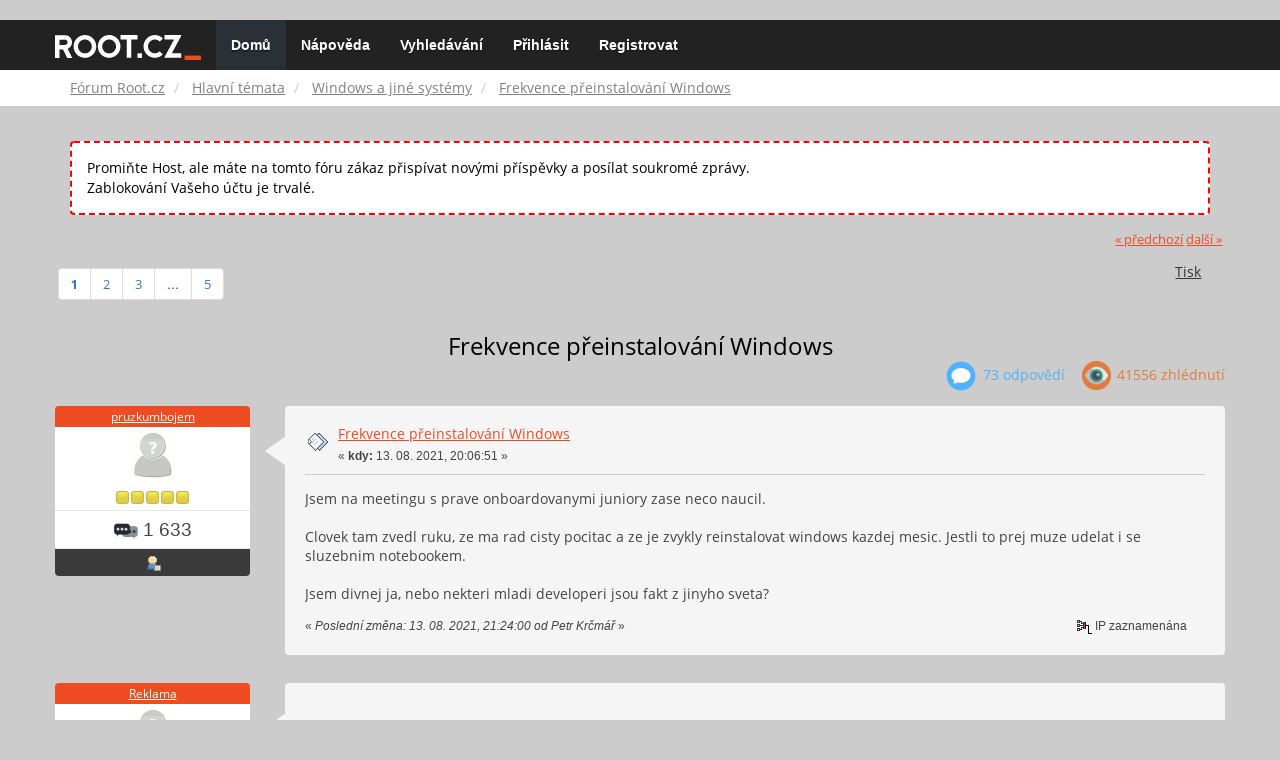

--- FILE ---
content_type: text/html; charset=UTF-8
request_url: https://forum.root.cz/index.php?topic=25107.msg356402
body_size: 12168
content:
<!DOCTYPE html>
<html id="css" xmlns="http://www.w3.org/1999/xhtml">
<head>
    <link rel="stylesheet" type="text/css" href="https://fonts.googleapis.com/css?family=Open+Sans:400,700">
	<link rel="stylesheet" type="text/css" href="/Themes/root-reseller/css/bootstrap.css" />
	<link rel="stylesheet" type="text/css" href="/Themes/root-reseller/css/reseller.css?version=2" />
	<link rel="stylesheet" type="text/css" href="/Themes/root-reseller/css/index.css?fin20" />
	<link rel="stylesheet" type="text/css" href="/Themes/default/css/webkit.css" />
	<link rel="apple-touch-icon" sizes="57x57" href="//i.iinfo.cz/r/favicon/apple-icon-57x57.png">
	<link rel="apple-touch-icon" sizes="60x60" href="//i.iinfo.cz/r/favicon/apple-icon-60x60.png">
	<link rel="apple-touch-icon" sizes="72x72" href="//i.iinfo.cz/r/favicon/apple-icon-72x72.png">
	<link rel="apple-touch-icon" sizes="76x76" href="//i.iinfo.cz/r/favicon/apple-icon-76x76.png">
	<link rel="apple-touch-icon" sizes="114x114" href="//i.iinfo.cz/r/favicon/apple-icon-114x114.png">
	<link rel="apple-touch-icon" sizes="120x120" href="//i.iinfo.cz/r/favicon/apple-icon-120x120.png">
	<link rel="apple-touch-icon" sizes="144x144" href="//i.iinfo.cz/r/favicon/apple-icon-144x144.png">
	<link rel="apple-touch-icon" sizes="152x152" href="//i.iinfo.cz/r/favicon/apple-icon-152x152.png">
	<link rel="apple-touch-icon" sizes="180x180" href="//i.iinfo.cz/r/favicon/apple-icon-180x180.png">
	<link rel="icon" type="image/png" sizes="192x192" href="//i.iinfo.cz/r/favicon/android-icon-192x192.png">
	<link rel="icon" type="image/png" sizes="32x32" href="//i.iinfo.cz/r/favicon/favicon-32x32.png">
	<link rel="icon" type="image/png" sizes="96x96" href="//i.iinfo.cz/r/favicon/favicon-96x96.png">
	<link rel="icon" type="image/png" sizes="16x16" href="//i.iinfo.cz/r/favicon/favicon-16x16.png">
	<link rel="icon" type="image/x-icon" href="//i.iinfo.cz/r/favicon/favicon.ico">
	<link rel="manifest" href="/manifest.json">
	<meta name="msapplication-TileColor" content="#000000">
	<meta name="msapplication-TileImage" content="//i.iinfo.cz/r/favicon/ms-icon-144x144.png">
	<meta name="theme-color" content="#000000"><script type="text/javascript" src="/Themes/default/scripts/postscribe.min.js"></script>
<script type="text/javascript" src="https://www.root.cz/sas.js?client=forum&loadingLocation=head"></script>

	<script type="text/javascript" src="//ajax.googleapis.com/ajax/libs/jquery/2.1.1/jquery.min.js"></script>
	<script type="text/javascript" src="/Themes/root-reseller/scripts/bootstrap.min.js"></script>
	<script type="text/javascript">
	$(document).ready(function(){
		$("input[type=button]").attr("class", "btn btn-default btn-sm");
		$(".button_submit").attr("class", "btn btn-primary btn-sm");
		$("#advanced_search input[type='text'], #search_term_input input[type='text']").removeAttr("size");
		$(".table_grid").attr("class", "table table-striped");
		$("img[alt='Nové'], img.new_posts").replaceWith("<span class='label label-warning'>Nové</span>");
		$("#profile_success").removeAttr("id").removeClass("windowbg").addClass("alert alert-success");
		$("#profile_error").removeAttr("id").removeClass("windowbg").addClass("alert alert-danger");
	});
	</script>
	<script type="text/javascript" src="/Themes/default/scripts/script.js?fin20"></script>
	<script type="text/javascript" src="/Themes/root-reseller/scripts/theme.js?fin20"></script>
	<script type="text/javascript"><!-- // --><![CDATA[
		var smf_theme_url = "/Themes/root-reseller";
		var smf_default_theme_url = "/Themes/default";
		var smf_images_url = "/Themes/root-reseller/images";
		var smf_scripturl = "https://forum.root.cz/index.php?sid-forum=akqapf5kptd4dlrbu6elm11au4&amp;";
		var smf_iso_case_folding = false;
		var smf_charset = "UTF-8";
		var ajax_notification_text = "Nahrávám...";
		var ajax_notification_cancel_text = "Storno";
	// ]]></script>
	<meta name="viewport" content="width=device-width, initial-scale=1" />
	<meta http-equiv="Content-Type" content="text/html; charset=UTF-8" />
	<meta name="description" content="Frekvence přeinstalování Windows" />
	<title>Frekvence přeinstalování Windows</title>
	<meta name="robots" content="noindex" />
	<link rel="canonical" href="https://forum.root.cz/index.php?topic=25107.0" />
	<link rel="help" href="https://forum.root.cz/index.php?sid-forum=akqapf5kptd4dlrbu6elm11au4&amp;action=help" />
	<link rel="search" href="https://forum.root.cz/index.php?sid-forum=akqapf5kptd4dlrbu6elm11au4&amp;action=search" />
	<link rel="contents" href="https://forum.root.cz/index.php?sid-forum=akqapf5kptd4dlrbu6elm11au4&amp;" />
	<link rel="alternate" type="application/rss+xml" title="Fórum Root.cz - RSS" href="https://forum.root.cz/index.php?sid-forum=akqapf5kptd4dlrbu6elm11au4&amp;type=rss;action=.xml" />
	<link rel="prev" href="https://forum.root.cz/index.php?sid-forum=akqapf5kptd4dlrbu6elm11au4&amp;topic=25107.0;prev_next=prev" />
	<link rel="next" href="https://forum.root.cz/index.php?sid-forum=akqapf5kptd4dlrbu6elm11au4&amp;topic=25107.0;prev_next=next" />
	<link rel="index" href="https://forum.root.cz/index.php?sid-forum=akqapf5kptd4dlrbu6elm11au4&amp;board=19.0" />
	<link rel="stylesheet" type="text/css" href="/Themes/iinfo-resources/css/ads.css" />
	<link rel="stylesheet" type="text/css" href="/Themes/root-reseller/css/ads-local.css" />
	<link rel="stylesheet" type="text/css" href="/Themes/iinfo-resources/css/companyLinks.css" />
	<script type="text/javascript">
		var _ga_account = "UA-4864776-1";
		var _ga_domain = "root.cz";
	</script>
	<script type="text/javascript" src="/Themes/iinfo-resources/scripts/ga.js"></script>
<script src="//assets.adobedtm.com/e949270ea86e/23cf3f1c72ea/launch-964903bcf91a.min.js" async></script>
</head>
<body>

	<div class="design-page__content">
<div class="adLeaderboard"><div data-advert-position-name="leaderboard"></div></div>
<nav class="navbar navbar-default navbar-static-top" role="navigation">
	<div class="container">
		<div class="row">
			<div class="navbar-header">
				<button type="button" class="navbar-toggle" data-toggle="collapse" data-target="#bs-example-navbar-collapse-1">
					<span class="sr-only">Toggle navigation</span>
					<span class="icon-bar"></span>
					<span class="icon-bar"></span>
					<span class="icon-bar"></span>
				</button>
				<a class="navbar-brand" href="//www.root.cz/"><img src="/Themes/root-reseller/images/root_logo.svg" width="146" height="25"><span class="sr-only">Fórum Root.cz</span></a>
			</div>
			<div class="collapse navbar-collapse" id="bs-example-navbar-collapse-1">
				<ul class="nav navbar-nav">
				<li id="button_home" class="active ">
					<a href="https://forum.root.cz/index.php?sid-forum=akqapf5kptd4dlrbu6elm11au4&amp;">
						Domů
						
					</a>
				</li>
				<li id="button_help" class="">
					<a href="https://forum.root.cz/index.php?sid-forum=akqapf5kptd4dlrbu6elm11au4&amp;action=help">
						Nápověda
						
					</a>
				</li>
				<li id="button_search" class="">
					<a href="https://forum.root.cz/index.php?sid-forum=akqapf5kptd4dlrbu6elm11au4&amp;action=search">
						Vyhledávání
						
					</a>
				</li>
				<li id="button_login" class="">
					<a href="https://forum.root.cz/index.php?sid-forum=akqapf5kptd4dlrbu6elm11au4&amp;action=login">
						Přihlásit
						
					</a>
				</li>
				<li id="button_register" class="">
					<a href="https://www.root.cz/registrace/?refUrl=https%3A%2F%2Fforum.root.cz%2Findex.php%3Faction%3Dlogin">
						Registrovat
						
					</a>
				</li>
				</ul>
			</div>
		</div>
	</div>
</nav>
	<div class="navigate_section">
		<div class="container">
			<div class="row">
				<ol class="breadcrumb">
					<li>
						<a href="https://forum.root.cz/index.php?sid-forum=akqapf5kptd4dlrbu6elm11au4&amp;"><span>Fórum Root.cz</span></a>
					</li>
					<li>
						<a href="https://forum.root.cz/index.php?sid-forum=akqapf5kptd4dlrbu6elm11au4&amp;#c1"><span>Hlavní témata</span></a>
					</li>
					<li>
						<a href="https://forum.root.cz/index.php?sid-forum=akqapf5kptd4dlrbu6elm11au4&amp;board=19.0"><span>Windows a jiné systémy</span></a>
					</li>
					<li class="active">
						<a href="https://forum.root.cz/index.php?sid-forum=akqapf5kptd4dlrbu6elm11au4&amp;topic=25107.0"><span>Frekvence přeinstalování Windows</span></a>
					</li>
				</ol>
			</div>
		</div>
	</div>
<div class="container">
	<div class="row">
		<div id="main_content_section">
				<div class="windowbg alert" style="margin: 2ex; padding: 2ex; border: 2px dashed red;">
					Promiňte Host, ale máte na tomto fóru zákaz přispívat novými příspěvky a posílat soukromé zprávy.
					<div>Zablokování Vašeho účtu je trvalé.</div>
				</div>
			<a id="top"></a>
			<a id="msg356401"></a>
			<div class="pagesection">
				<div class="nextlinks"><a href="https://forum.root.cz/index.php?sid-forum=akqapf5kptd4dlrbu6elm11au4&amp;topic=25107.0;prev_next=prev#new">&laquo; předchozí</a> <a href="https://forum.root.cz/index.php?sid-forum=akqapf5kptd4dlrbu6elm11au4&amp;topic=25107.0;prev_next=next#new">další &raquo;</a></div>
		<div class="btn-group navbar-right">
			<button type="button" class="btn btn-success dropdown-toggle" data-toggle="dropdown">
    			+
  			</button>
			<ul class="dropdown-menu" role="menu">
				<li><a class="button_strip_print" href="https://forum.root.cz/index.php?sid-forum=akqapf5kptd4dlrbu6elm11au4&amp;action=printpage;topic=25107.0" rel="new_win nofollow"><span class="last">Tisk</span></a></li>
			</ul>
		</div>
				<div class="pagelinks floatleft">Stran: [<strong>1</strong>] <a class="navPages" href="https://forum.root.cz/index.php?sid-forum=akqapf5kptd4dlrbu6elm11au4&amp;topic=25107.15">2</a> <a class="navPages" href="https://forum.root.cz/index.php?sid-forum=akqapf5kptd4dlrbu6elm11au4&amp;topic=25107.30">3</a> <span style="font-weight: bold;" onclick="expandPages(this, 'https://forum.root.cz/index.php?topic=25107.%1$d', 45, 60, 15);" onmouseover="this.style.cursor='pointer';"> ... </span><a class="navPages" href="https://forum.root.cz/index.php?sid-forum=akqapf5kptd4dlrbu6elm11au4&amp;topic=25107.60">5</a> </div>
			</div>
			<div id="forumposts">
				<div class="display-info">
					<h1>
						Frekvence přeinstalování Windows
					</h1>
					<ul class="reset info navbar-right">
						<li class="replies"><img src="/Themes/root-reseller/images/messages.png" /> 73 Odpovědí</li>
						<li class="views"><img src="/Themes/root-reseller/images/views.png" /> 41556 Zhlédnutí</li>
					</ul>
				</div>
				<form action="https://forum.root.cz/index.php?sid-forum=akqapf5kptd4dlrbu6elm11au4&amp;action=quickmod2;topic=25107.0" method="post" accept-charset="UTF-8" name="quickModForm" id="quickModForm" style="margin: 0;" onsubmit="return oQuickModify.bInEditMode ? oQuickModify.modifySave('9ab1ad5aae902d0ed5c6313d14c9d532', 'svd3214bf') : false">
				<div class="body_message">
					<div class="post_wrapper">
						<div class="poster col-md-2">
							<h4>
								<a href="https://forum.root.cz/index.php?sid-forum=akqapf5kptd4dlrbu6elm11au4&amp;action=profile;u=5573" title="Zobraz profil uživatele pruzkumbojem">pruzkumbojem</a>
							</h4>
							<ul class="reset smalltext" id="msg_356401_extra_info">
							<li class="avatar">
								<a href="https://forum.root.cz/index.php?sid-forum=akqapf5kptd4dlrbu6elm11au4&amp;action=profile;u=5573">
									<img src="/Themes/root-reseller/images/noavatar.png" />
								</a>
							</li>
								<li class="stars"><img src="/Themes/root-reseller/images/star.gif" alt="*" /><img src="/Themes/root-reseller/images/star.gif" alt="*" /><img src="/Themes/root-reseller/images/star.gif" alt="*" /><img src="/Themes/root-reseller/images/star.gif" alt="*" /><img src="/Themes/root-reseller/images/star.gif" alt="*" /></li>
								<li class="postcount"><img src="/Themes/root-reseller/images/postcount.png" /> 1 633</li>
								<li class="profile">
									<ul>
										<li><a href="https://forum.root.cz/index.php?sid-forum=akqapf5kptd4dlrbu6elm11au4&amp;action=profile;u=5573"><img src="/Themes/root-reseller/images/icons/profile_sm.gif" alt="Zobrazit profil" title="Zobrazit profil" /></a></li>
									</ul>
								</li>
							</ul>
						</div>
						<div class="col-md-10">
							<div class="body_content">
								<span class="arrow-left"></span>
								<div class="postarea">
										</ul>
										<div class="keyinfo">
											<div class="messageicon">
												<img src="/Themes/root-reseller/images/post/xx.gif" alt="" />
											</div>
											<h5 id="subject_356401">
												<a href="https://forum.root.cz/index.php?sid-forum=akqapf5kptd4dlrbu6elm11au4&amp;topic=25107.msg356401#msg356401" rel="nofollow">Frekvence přeinstalování Windows</a>
											</h5>
											<div class="smalltext">&#171; <strong> kdy:</strong> 13. 08. 2021, 20:06:51 &#187;</div>
											<div id="msg_356401_quick_mod"></div>
										</div>
									<div class="post">
										<div class="inner" id="msg_356401">Jsem na meetingu s prave onboardovanymi juniory zase neco naucil.<br /><br />Clovek tam zvedl ruku, ze ma rad cisty pocitac a ze je zvykly reinstalovat windows kazdej mesic. Jestli to prej muze udelat i se sluzebnim notebookem.<br /><br />Jsem divnej ja, nebo nekteri mladi developeri jsou fakt z jinyho sveta?</div>
									</div>
								</div>
								<div class="moderatorbar">
									<div class="smalltext modified" id="modified_356401">
										&#171; <em>Poslední změna: 13. 08. 2021, 21:24:00 od Petr Krčmář</em> &#187;
									</div>
									<div class="smalltext reportlinks">
										<img src="/Themes/root-reseller/images/ip.gif" alt="" />
										IP zaznamenána
									</div>
								</div>
							</div>
						</div>
					</div>
				</div>
				<hr  /><a id="adMsgAfterFirst"></a>
<div class="body_message--ad body_message">
	<div class="post_wrapper">
		<div class="poster col-md-2">
			<h4>
				<a href="//www.root.cz">Reklama</a>
			</h4>
			<ul class="reset smalltext">
				<li class="avatar">
					<img src="/Themes/root-reseller/images/noavatar.png" />
				</li>
				<li class="stars">
					<img alt="*" src="/Themes/root-reseller/images/star.gif">
					<img alt="*" src="/Themes/root-reseller/images/star.gif">
					<img alt="*" src="/Themes/root-reseller/images/star.gif">
					<img alt="*" src="/Themes/root-reseller/images/star.gif">
					<img alt="*" src="/Themes/root-reseller/images/star.gif">
				</li>
				<li class="profile">
					<ul>
						<li>
							<img alt="" src="/Themes/root-reseller/images/icons/profile_sm.gif">
						</li>
						<li>
							<img alt="" src="/Themes/root-reseller/images/email_sm.gif">
						</li>
					</ul>
				</li>
			</ul>
		</div>
		<div class="col-md-10">
			<div class="body_content">
				<span class="arrow-left"></span>
				<div class="postarea">
					<div class="post">
						<div class="centertext">
							<div data-advert-position-name="rectangle"></div>
						</div>
					</div>
				</div>
			</div>
		</div>
	</div>
</div>
<hr />

				<a id="msg356402"></a><a id="new"></a>
				<div class="body_message">
					<div class="post_wrapper">
						<div class="poster col-md-2">
							<h4>
								<a href="https://forum.root.cz/index.php?sid-forum=akqapf5kptd4dlrbu6elm11au4&amp;action=profile;u=5728" title="Zobraz profil uživatele kanoe22">kanoe22</a>
							</h4>
							<ul class="reset smalltext" id="msg_356402_extra_info">
							<li class="avatar">
								<a href="https://forum.root.cz/index.php?sid-forum=akqapf5kptd4dlrbu6elm11au4&amp;action=profile;u=5728">
									<img src="/Themes/root-reseller/images/noavatar.png" />
								</a>
							</li>
								<li class="stars"><img src="/Themes/root-reseller/images/star.gif" alt="*" /><img src="/Themes/root-reseller/images/star.gif" alt="*" /><img src="/Themes/root-reseller/images/star.gif" alt="*" /><img src="/Themes/root-reseller/images/star.gif" alt="*" /></li>
								<li class="postcount"><img src="/Themes/root-reseller/images/postcount.png" /> 431</li>
								<li class="profile">
									<ul>
										<li><a href="https://forum.root.cz/index.php?sid-forum=akqapf5kptd4dlrbu6elm11au4&amp;action=profile;u=5728"><img src="/Themes/root-reseller/images/icons/profile_sm.gif" alt="Zobrazit profil" title="Zobrazit profil" /></a></li>
									</ul>
								</li>
							</ul>
						</div>
						<div class="col-md-10">
							<div class="body_content">
								<span class="arrow-left"></span>
								<div class="postarea">
										</ul>
										<div class="keyinfo">
											<div class="messageicon">
												<img src="/Themes/root-reseller/images/post/xx.gif" alt="" />
											</div>
											<h5 id="subject_356402">
												<a href="https://forum.root.cz/index.php?sid-forum=akqapf5kptd4dlrbu6elm11au4&amp;topic=25107.msg356402#msg356402" rel="nofollow">Re:frequence preinstalovani Windows</a>
											</h5>
											<div class="smalltext">&#171; <strong>Odpověď #1 kdy:</strong> 13. 08. 2021, 20:22:54 &#187;</div>
											<div id="msg_356402_quick_mod"></div>
										</div>
									<div class="post">
										<div class="inner" id="msg_356402"><img src="http://forum.root.cz/Smileys/default/cheesy.gif" alt="&#58;D" title="Smích" class="smiley" /> <br />neviem ci trolujes alebo to myslis uprimne.<br /><br />Ale ak uprime. Navrhol by som tomu expertovy urobit si po nachystani cisteho PC bitovu kopiu na externy disk. Ked ho tak velmi svrbia paprce ze to musi kazdy mesiac preinstalovat (skor z jeho blbosti lebo stihne za mesiac dokvasit system tak ze lahsia cesta je reinstall), nahodit kopiu disku bude isto rychlejsie ako instalovat a nastavovat vsetok softver znovu.<br /><br />Problem moze byt ale s bitlockerom, resp podobnymi kompletnymi sifrovaniami disku. Tam je to uz o zvazeni, ci uz vypnut sifrovanie, urobit kopiu, a pri backupe obdobne, nahodit kopiu zapnut sifrovanie, alebo vydumat iny sposob ako mu nedovolit raz mesacne zabit cely den reinstallom vsetkeho mozneho.</div>
									</div>
								</div>
								<div class="moderatorbar">
									<div class="smalltext modified" id="modified_356402">
										&#171; <em>Poslední změna: 13. 08. 2021, 20:24:26 od kanoe22</em> &#187;
									</div>
									<div class="smalltext reportlinks">
										<img src="/Themes/root-reseller/images/ip.gif" alt="" />
										IP zaznamenána
									</div>
								</div>
							</div>
						</div>
					</div>
				</div>
				<hr  />
				<a id="msg356404"></a>
				<div class="body_message">
					<div class="post_wrapper">
						<div class="poster col-md-2">
							<h4>
								<a href="https://forum.root.cz/index.php?sid-forum=akqapf5kptd4dlrbu6elm11au4&amp;action=profile;u=5573" title="Zobraz profil uživatele pruzkumbojem">pruzkumbojem</a>
							</h4>
							<ul class="reset smalltext" id="msg_356404_extra_info">
							<li class="avatar">
								<a href="https://forum.root.cz/index.php?sid-forum=akqapf5kptd4dlrbu6elm11au4&amp;action=profile;u=5573">
									<img src="/Themes/root-reseller/images/noavatar.png" />
								</a>
							</li>
								<li class="stars"><img src="/Themes/root-reseller/images/star.gif" alt="*" /><img src="/Themes/root-reseller/images/star.gif" alt="*" /><img src="/Themes/root-reseller/images/star.gif" alt="*" /><img src="/Themes/root-reseller/images/star.gif" alt="*" /><img src="/Themes/root-reseller/images/star.gif" alt="*" /></li>
								<li class="postcount"><img src="/Themes/root-reseller/images/postcount.png" /> 1 633</li>
								<li class="profile">
									<ul>
										<li><a href="https://forum.root.cz/index.php?sid-forum=akqapf5kptd4dlrbu6elm11au4&amp;action=profile;u=5573"><img src="/Themes/root-reseller/images/icons/profile_sm.gif" alt="Zobrazit profil" title="Zobrazit profil" /></a></li>
									</ul>
								</li>
							</ul>
						</div>
						<div class="col-md-10">
							<div class="body_content">
								<span class="arrow-left"></span>
								<div class="postarea">
										</ul>
										<div class="keyinfo">
											<div class="messageicon">
												<img src="/Themes/root-reseller/images/post/xx.gif" alt="" />
											</div>
											<h5 id="subject_356404">
												<a href="https://forum.root.cz/index.php?sid-forum=akqapf5kptd4dlrbu6elm11au4&amp;topic=25107.msg356404#msg356404" rel="nofollow">Re:frequence preinstalovani Windows</a>
											</h5>
											<div class="smalltext">&#171; <strong>Odpověď #2 kdy:</strong> 13. 08. 2021, 20:49:09 &#187;</div>
											<div id="msg_356404_quick_mod"></div>
										</div>
									<div class="post">
										<div class="inner" id="msg_356404">no tou scenou jsem si prosel. ten clovek to myslel uprimne.<br /><br />predpokladam, ze tak sileny nebyl, aby to delal kompletne ruco.<br />je mozne, ze jak to byl pracovni,&nbsp; ze stejne predpokladal ze&nbsp; to bude efektivne jen thin client.<br /><br />takze mozna skutecne planoval si udelat hned master image (vypnout bitlocker na firemnim asi nepujde)<br /><br />spis je trick, jak mit pod kontrolou vsechny zmeny preferenci a personalni soubory a snadno je dostat nazpet po natazeni toho image. efektivne podobny problem s pocitacemi deti<br /><br /><br /><br /></div>
									</div>
								</div>
								<div class="moderatorbar">
									<div class="smalltext modified" id="modified_356404">
									</div>
									<div class="smalltext reportlinks">
										<img src="/Themes/root-reseller/images/ip.gif" alt="" />
										IP zaznamenána
									</div>
								</div>
							</div>
						</div>
					</div>
				</div>
				<hr  />
				<a id="msg356408"></a>
				<div class="body_message">
					<div class="post_wrapper">
						<div class="poster col-md-2">
							<h4>
								<a href="https://forum.root.cz/index.php?sid-forum=akqapf5kptd4dlrbu6elm11au4&amp;action=profile;u=4195" title="Zobraz profil uživatele technomaniak">technomaniak</a>
							</h4>
							<ul class="reset smalltext" id="msg_356408_extra_info">
							<li class="avatar">
								<a href="https://forum.root.cz/index.php?sid-forum=akqapf5kptd4dlrbu6elm11au4&amp;action=profile;u=4195">
									<img src="/Themes/root-reseller/images/noavatar.png" />
								</a>
							</li>
								<li class="stars"><img src="/Themes/root-reseller/images/star.gif" alt="*" /><img src="/Themes/root-reseller/images/star.gif" alt="*" /><img src="/Themes/root-reseller/images/star.gif" alt="*" /><img src="/Themes/root-reseller/images/star.gif" alt="*" /></li>
								<li class="postcount"><img src="/Themes/root-reseller/images/postcount.png" /> 296</li>
								<li class="profile">
									<ul>
										<li><a href="https://forum.root.cz/index.php?sid-forum=akqapf5kptd4dlrbu6elm11au4&amp;action=profile;u=4195"><img src="/Themes/root-reseller/images/icons/profile_sm.gif" alt="Zobrazit profil" title="Zobrazit profil" /></a></li>
									</ul>
								</li>
							</ul>
						</div>
						<div class="col-md-10">
							<div class="body_content">
								<span class="arrow-left"></span>
								<div class="postarea">
										</ul>
										<div class="keyinfo">
											<div class="messageicon">
												<img src="/Themes/root-reseller/images/post/xx.gif" alt="" />
											</div>
											<h5 id="subject_356408">
												<a href="https://forum.root.cz/index.php?sid-forum=akqapf5kptd4dlrbu6elm11au4&amp;topic=25107.msg356408#msg356408" rel="nofollow">Re:frequence preinstalovani Windows</a>
											</h5>
											<div class="smalltext">&#171; <strong>Odpověď #3 kdy:</strong> 13. 08. 2021, 21:05:59 &#187;</div>
											<div id="msg_356408_quick_mod"></div>
										</div>
									<div class="post">
										<div class="inner" id="msg_356408">Pokud přeinstalováním myslíš = format + nová instalace Windows a následných programů, tak ten člověk je magor co zjevně neví co s časem. Toto dělám tak max. 1x 2 roky, protože to nastavování a konfigorování všecho je na celý den i déle. Dělat to každý měsíc, tak radši dělám práci kde PC vůbec nevyužiji.</div>
									</div>
								</div>
								<div class="moderatorbar">
									<div class="smalltext modified" id="modified_356408">
									</div>
									<div class="smalltext reportlinks">
										<img src="/Themes/root-reseller/images/ip.gif" alt="" />
										IP zaznamenána
									</div>
								</div>
							</div>
						</div>
					</div>
				</div>
				<hr  />
				<a id="msg356411"></a>
				<div class="body_message">
					<div class="post_wrapper">
						<div class="poster col-md-2">
							<h4>
								<a href="https://forum.root.cz/index.php?sid-forum=akqapf5kptd4dlrbu6elm11au4&amp;action=profile;u=1498" title="Zobraz profil uživatele RDa">RDa</a>
							</h4>
							<ul class="reset smalltext" id="msg_356411_extra_info">
							<li class="avatar">
								<a href="https://forum.root.cz/index.php?sid-forum=akqapf5kptd4dlrbu6elm11au4&amp;action=profile;u=1498">
									<img src="/Themes/root-reseller/images/noavatar.png" />
								</a>
							</li>
								<li class="stars"><img src="/Themes/root-reseller/images/star.gif" alt="*" /><img src="/Themes/root-reseller/images/star.gif" alt="*" /><img src="/Themes/root-reseller/images/star.gif" alt="*" /><img src="/Themes/root-reseller/images/star.gif" alt="*" /><img src="/Themes/root-reseller/images/star.gif" alt="*" /></li>
								<li class="postcount"><img src="/Themes/root-reseller/images/postcount.png" /> 3 185</li>
								<li class="profile">
									<ul>
										<li><a href="https://forum.root.cz/index.php?sid-forum=akqapf5kptd4dlrbu6elm11au4&amp;action=profile;u=1498"><img src="/Themes/root-reseller/images/icons/profile_sm.gif" alt="Zobrazit profil" title="Zobrazit profil" /></a></li>
									</ul>
								</li>
							</ul>
						</div>
						<div class="col-md-10">
							<div class="body_content">
								<span class="arrow-left"></span>
								<div class="postarea">
										</ul>
										<div class="keyinfo">
											<div class="messageicon">
												<img src="/Themes/root-reseller/images/post/xx.gif" alt="" />
											</div>
											<h5 id="subject_356411">
												<a href="https://forum.root.cz/index.php?sid-forum=akqapf5kptd4dlrbu6elm11au4&amp;topic=25107.msg356411#msg356411" rel="nofollow">Re:Frekvence přeinstalování Windows</a>
											</h5>
											<div class="smalltext">&#171; <strong>Odpověď #4 kdy:</strong> 13. 08. 2021, 21:28:48 &#187;</div>
											<div id="msg_356411_quick_mod"></div>
										</div>
									<div class="post">
										<div class="inner" id="msg_356411">Nahodit ty win do VM, udelat snapshot a klidne at si kazdy den jede &quot;padesatkrat poprve&quot; :-)</div>
									</div>
								</div>
								<div class="moderatorbar">
									<div class="smalltext modified" id="modified_356411">
									</div>
									<div class="smalltext reportlinks">
										<img src="/Themes/root-reseller/images/ip.gif" alt="" />
										IP zaznamenána
									</div>
								</div>
							</div>
						</div>
					</div>
				</div>
				<hr  /><a id="adMsgAfterFourth"></a>
<div class="body_message--ad body_message">
	<div class="post_wrapper">
		<div class="poster col-md-2">
			<h4>
				<a href="//www.root.cz">Reklama</a>
			</h4>
			<ul class="reset smalltext">
				<li class="avatar">
					<img src="/Themes/root-reseller/images/noavatar.png" />
				</li>
				<li class="stars">
					<img alt="*" src="/Themes/root-reseller/images/star.gif">
					<img alt="*" src="/Themes/root-reseller/images/star.gif">
					<img alt="*" src="/Themes/root-reseller/images/star.gif">
					<img alt="*" src="/Themes/root-reseller/images/star.gif">
					<img alt="*" src="/Themes/root-reseller/images/star.gif">
				</li>
				<li class="profile">
					<ul>
						<li>
							<img alt="" src="/Themes/root-reseller/images/icons/profile_sm.gif">
						</li>
						<li>
							<img alt="" src="/Themes/root-reseller/images/email_sm.gif">
						</li>
					</ul>
				</li>
			</ul>
		</div>
		<div class="col-md-10">
			<div class="body_content">
				<span class="arrow-left"></span>
				<div class="postarea">
					<div class="post">
						<div class="centertext">
							<div class="adsense-box" id="as-forum2">
								<div data-advert-position-name="vrchni-square-banner"></div>
							</div>
						</div>
					</div>
				</div>
			</div>
		</div>
	</div>
</div>
<hr />

				<a id="msg356490"></a>
				<div class="body_message">
					<div class="post_wrapper">
						<div class="poster col-md-2">
							<h4>
								<a href="https://forum.root.cz/index.php?sid-forum=akqapf5kptd4dlrbu6elm11au4&amp;action=profile;u=4808" title="Zobraz profil uživatele oss">oss</a>
							</h4>
							<ul class="reset smalltext" id="msg_356490_extra_info">
							<li class="avatar">
								<a href="https://forum.root.cz/index.php?sid-forum=akqapf5kptd4dlrbu6elm11au4&amp;action=profile;u=4808">
									<img src="/Themes/root-reseller/images/noavatar.png" />
								</a>
							</li>
								<li class="stars"><img src="/Themes/root-reseller/images/star.gif" alt="*" /><img src="/Themes/root-reseller/images/star.gif" alt="*" /><img src="/Themes/root-reseller/images/star.gif" alt="*" /><img src="/Themes/root-reseller/images/star.gif" alt="*" /></li>
								<li class="postcount"><img src="/Themes/root-reseller/images/postcount.png" /> 262</li>
								<li class="profile">
									<ul>
										<li><a href="https://forum.root.cz/index.php?sid-forum=akqapf5kptd4dlrbu6elm11au4&amp;action=profile;u=4808"><img src="/Themes/root-reseller/images/icons/profile_sm.gif" alt="Zobrazit profil" title="Zobrazit profil" /></a></li>
									</ul>
								</li>
							</ul>
						</div>
						<div class="col-md-10">
							<div class="body_content">
								<span class="arrow-left"></span>
								<div class="postarea">
										</ul>
										<div class="keyinfo">
											<div class="messageicon">
												<img src="/Themes/root-reseller/images/post/xx.gif" alt="" />
											</div>
											<h5 id="subject_356490">
												<a href="https://forum.root.cz/index.php?sid-forum=akqapf5kptd4dlrbu6elm11au4&amp;topic=25107.msg356490#msg356490" rel="nofollow">Re:Frekvence přeinstalování Windows</a>
											</h5>
											<div class="smalltext">&#171; <strong>Odpověď #5 kdy:</strong> 16. 08. 2021, 13:06:59 &#187;</div>
											<div id="msg_356490_quick_mod"></div>
										</div>
									<div class="post">
										<div class="inner" id="msg_356490">U mna je ta frekencina raz za notebook.<br /><br />Windows 10 som este na ziadnom stroji nemusel preinstalovat kvoli bordelu.<br /><br />Tu je skor problem medzi stolickou a monitorom.</div>
									</div>
								</div>
								<div class="moderatorbar">
									<div class="smalltext modified" id="modified_356490">
									</div>
									<div class="smalltext reportlinks">
										<img src="/Themes/root-reseller/images/ip.gif" alt="" />
										IP zaznamenána
									</div>
								</div>
							</div>
						</div>
					</div>
				</div>
				<hr  />
				<a id="msg356491"></a>
				<div class="body_message">
					<div class="post_wrapper">
						<div class="poster col-md-2">
							<h4>
								<a href="https://forum.root.cz/index.php?sid-forum=akqapf5kptd4dlrbu6elm11au4&amp;action=profile;u=4197" title="Zobraz profil uživatele L..">L..</a>
							</h4>
							<ul class="reset smalltext" id="msg_356491_extra_info">
							<li class="avatar">
								<a href="https://forum.root.cz/index.php?sid-forum=akqapf5kptd4dlrbu6elm11au4&amp;action=profile;u=4197">
									<img src="/Themes/root-reseller/images/noavatar.png" />
								</a>
							</li>
								<li class="stars"><img src="/Themes/root-reseller/images/star.gif" alt="*" /><img src="/Themes/root-reseller/images/star.gif" alt="*" /><img src="/Themes/root-reseller/images/star.gif" alt="*" /><img src="/Themes/root-reseller/images/star.gif" alt="*" /></li>
								<li class="postcount"><img src="/Themes/root-reseller/images/postcount.png" /> 322</li>
								<li class="profile">
									<ul>
										<li><a href="https://forum.root.cz/index.php?sid-forum=akqapf5kptd4dlrbu6elm11au4&amp;action=profile;u=4197"><img src="/Themes/root-reseller/images/icons/profile_sm.gif" alt="Zobrazit profil" title="Zobrazit profil" /></a></li>
									</ul>
								</li>
							</ul>
						</div>
						<div class="col-md-10">
							<div class="body_content">
								<span class="arrow-left"></span>
								<div class="postarea">
										</ul>
										<div class="keyinfo">
											<div class="messageicon">
												<img src="/Themes/root-reseller/images/post/xx.gif" alt="" />
											</div>
											<h5 id="subject_356491">
												<a href="https://forum.root.cz/index.php?sid-forum=akqapf5kptd4dlrbu6elm11au4&amp;topic=25107.msg356491#msg356491" rel="nofollow">Re:Frekvence přeinstalování Windows</a>
											</h5>
											<div class="smalltext">&#171; <strong>Odpověď #6 kdy:</strong> 16. 08. 2021, 13:45:23 &#187;</div>
											<div id="msg_356491_quick_mod"></div>
										</div>
									<div class="post">
										<div class="inner" id="msg_356491">Ono Win10 se přeinstalují jednou za půl roku / rok samy (&quot;velký&quot; update), takže tím ta potřeba ruční reinstalace poněkud poklesla. Na druhou stranu občas při tomhle něco pom*ví, takže má člověk o zábavu postaráno.</div>
									</div>
								</div>
								<div class="moderatorbar">
									<div class="smalltext modified" id="modified_356491">
									</div>
									<div class="smalltext reportlinks">
										<img src="/Themes/root-reseller/images/ip.gif" alt="" />
										IP zaznamenána
									</div>
								</div>
							</div>
						</div>
					</div>
				</div>
				<hr  />
				<a id="msg356493"></a>
				<div class="body_message">
					<div class="post_wrapper">
						<div class="poster col-md-2">
							<h4>
								<a href="https://forum.root.cz/index.php?sid-forum=akqapf5kptd4dlrbu6elm11au4&amp;action=profile;u=4808" title="Zobraz profil uživatele oss">oss</a>
							</h4>
							<ul class="reset smalltext" id="msg_356493_extra_info">
							<li class="avatar">
								<a href="https://forum.root.cz/index.php?sid-forum=akqapf5kptd4dlrbu6elm11au4&amp;action=profile;u=4808">
									<img src="/Themes/root-reseller/images/noavatar.png" />
								</a>
							</li>
								<li class="stars"><img src="/Themes/root-reseller/images/star.gif" alt="*" /><img src="/Themes/root-reseller/images/star.gif" alt="*" /><img src="/Themes/root-reseller/images/star.gif" alt="*" /><img src="/Themes/root-reseller/images/star.gif" alt="*" /></li>
								<li class="postcount"><img src="/Themes/root-reseller/images/postcount.png" /> 262</li>
								<li class="profile">
									<ul>
										<li><a href="https://forum.root.cz/index.php?sid-forum=akqapf5kptd4dlrbu6elm11au4&amp;action=profile;u=4808"><img src="/Themes/root-reseller/images/icons/profile_sm.gif" alt="Zobrazit profil" title="Zobrazit profil" /></a></li>
									</ul>
								</li>
							</ul>
						</div>
						<div class="col-md-10">
							<div class="body_content">
								<span class="arrow-left"></span>
								<div class="postarea">
										</ul>
										<div class="keyinfo">
											<div class="messageicon">
												<img src="/Themes/root-reseller/images/post/xx.gif" alt="" />
											</div>
											<h5 id="subject_356493">
												<a href="https://forum.root.cz/index.php?sid-forum=akqapf5kptd4dlrbu6elm11au4&amp;topic=25107.msg356493#msg356493" rel="nofollow">Re:Frekvence přeinstalování Windows</a>
											</h5>
											<div class="smalltext">&#171; <strong>Odpověď #7 kdy:</strong> 16. 08. 2021, 14:25:48 &#187;</div>
											<div id="msg_356493_quick_mod"></div>
										</div>
									<div class="post">
										<div class="inner" id="msg_356493"><div class="quoteheader"><div class="topslice_quote"><a href="https://forum.root.cz/index.php?sid-forum=akqapf5kptd4dlrbu6elm11au4&amp;topic=25107.msg356491#msg356491">Citace: L.. &nbsp;16. 08. 2021, 13:45:23</a></div></div><blockquote class="bbc_standard_quote">Ono Win10 se přeinstalují jednou za půl roku / rok samy (&quot;velký&quot; update), takže tím ta potřeba ruční reinstalace poněkud poklesla. Na druhou stranu občas při tomhle něco pom*ví, takže má člověk o zábavu postaráno.<br /></blockquote><div class="quotefooter"><div class="botslice_quote"></div></div><br />Ale veky update ma daleko od reinstalacie, nemaze programy, registre ani uzivatelske subory.<br />Ked sa update pokasle, casto sa to opravi samo, priamo do Microsoftu je na to 20kB tool, co vie fixnut pokazene updaty.</div>
									</div>
								</div>
								<div class="moderatorbar">
									<div class="smalltext modified" id="modified_356493">
									</div>
									<div class="smalltext reportlinks">
										<img src="/Themes/root-reseller/images/ip.gif" alt="" />
										IP zaznamenána
									</div>
								</div>
							</div>
						</div>
					</div>
				</div>
				<hr  />
				<a id="msg356495"></a>
				<div class="body_message">
					<div class="post_wrapper">
						<div class="poster col-md-2">
							<h4>
								<a href="https://forum.root.cz/index.php?sid-forum=akqapf5kptd4dlrbu6elm11au4&amp;action=profile;u=264" title="Zobraz profil uživatele MalyTomi">MalyTomi</a>
							</h4>
							<ul class="reset smalltext" id="msg_356495_extra_info">
							<li class="avatar">
								<a href="https://forum.root.cz/index.php?sid-forum=akqapf5kptd4dlrbu6elm11au4&amp;action=profile;u=264">
									<img src="/Themes/root-reseller/images/noavatar.png" />
								</a>
							</li>
								<li class="stars"><img src="/Themes/root-reseller/images/star.gif" alt="*" /><img src="/Themes/root-reseller/images/star.gif" alt="*" /><img src="/Themes/root-reseller/images/star.gif" alt="*" /><img src="/Themes/root-reseller/images/star.gif" alt="*" /><img src="/Themes/root-reseller/images/star.gif" alt="*" /></li>
								<li class="postcount"><img src="/Themes/root-reseller/images/postcount.png" /> 680</li>
								<li class="profile">
									<ul>
										<li><a href="https://forum.root.cz/index.php?sid-forum=akqapf5kptd4dlrbu6elm11au4&amp;action=profile;u=264"><img src="/Themes/root-reseller/images/icons/profile_sm.gif" alt="Zobrazit profil" title="Zobrazit profil" /></a></li>
									</ul>
								</li>
							</ul>
						</div>
						<div class="col-md-10">
							<div class="body_content">
								<span class="arrow-left"></span>
								<div class="postarea">
										</ul>
										<div class="keyinfo">
											<div class="messageicon">
												<img src="/Themes/root-reseller/images/post/xx.gif" alt="" />
											</div>
											<h5 id="subject_356495">
												<a href="https://forum.root.cz/index.php?sid-forum=akqapf5kptd4dlrbu6elm11au4&amp;topic=25107.msg356495#msg356495" rel="nofollow">Re:Frekvence přeinstalování Windows</a>
											</h5>
											<div class="smalltext">&#171; <strong>Odpověď #8 kdy:</strong> 16. 08. 2021, 15:23:44 &#187;</div>
											<div id="msg_356495_quick_mod"></div>
										</div>
									<div class="post">
										<div class="inner" id="msg_356495">kazdy mesiac? to bude nejaky ten typ - stahujem a instalujem vsetko co vidim, a ked uz je pomaly system, tak format a zase. <br />Firemny, ako som dostal, tak som po roku vratil. Proste mal som tam zakladne programy, ktore potrebujem a ten system isiel v pohode. Predtym klasicky desktop tiez fungoval niekolko rokov bez reinstalu prave preto, lebo firemny a neinstaluje sa tam kadejaky bordel. <br /></div>
									</div>
								</div>
								<div class="moderatorbar">
									<div class="smalltext modified" id="modified_356495">
									</div>
									<div class="smalltext reportlinks">
										<img src="/Themes/root-reseller/images/ip.gif" alt="" />
										IP zaznamenána
									</div>
								</div>
							</div>
						</div>
					</div>
				</div>
				<hr  />
				<a id="msg356498"></a>
				<div class="body_message">
					<div class="post_wrapper">
						<div class="poster col-md-2">
							<h4>
								<a href="https://forum.root.cz/index.php?sid-forum=akqapf5kptd4dlrbu6elm11au4&amp;action=profile;u=3677" title="Zobraz profil uživatele Mlocik97">Mlocik97</a>
							</h4>
							<ul class="reset smalltext" id="msg_356498_extra_info">
							<li class="avatar">
								<a href="https://forum.root.cz/index.php?sid-forum=akqapf5kptd4dlrbu6elm11au4&amp;action=profile;u=3677">
									<img class="avatar" src="https://forum.root.cz/index.php?sid-forum=akqapf5kptd4dlrbu6elm11au4&amp;action=dlattach;attach=1227;type=avatar" alt="" />
								</a>
							</li>
								<li class="stars"><img src="/Themes/root-reseller/images/star.gif" alt="*" /><img src="/Themes/root-reseller/images/star.gif" alt="*" /><img src="/Themes/root-reseller/images/star.gif" alt="*" /><img src="/Themes/root-reseller/images/star.gif" alt="*" /><img src="/Themes/root-reseller/images/star.gif" alt="*" /></li>
								<li class="postcount"><img src="/Themes/root-reseller/images/postcount.png" /> 978</li>
								<li class="blurb">Ubunťák, JS dev.</li>
								<li class="profile">
									<ul>
										<li><a href="https://forum.root.cz/index.php?sid-forum=akqapf5kptd4dlrbu6elm11au4&amp;action=profile;u=3677"><img src="/Themes/root-reseller/images/icons/profile_sm.gif" alt="Zobrazit profil" title="Zobrazit profil" /></a></li>
									</ul>
								</li>
							</ul>
						</div>
						<div class="col-md-10">
							<div class="body_content">
								<span class="arrow-left"></span>
								<div class="postarea">
										</ul>
										<div class="keyinfo">
											<div class="messageicon">
												<img src="/Themes/root-reseller/images/post/xx.gif" alt="" />
											</div>
											<h5 id="subject_356498">
												<a href="https://forum.root.cz/index.php?sid-forum=akqapf5kptd4dlrbu6elm11au4&amp;topic=25107.msg356498#msg356498" rel="nofollow">Re:frequence preinstalovani Windows</a>
											</h5>
											<div class="smalltext">&#171; <strong>Odpověď #9 kdy:</strong> 16. 08. 2021, 18:13:54 &#187;</div>
											<div id="msg_356498_quick_mod"></div>
										</div>
									<div class="post">
										<div class="inner" id="msg_356498"><div class="quoteheader"><div class="topslice_quote"><a href="https://forum.root.cz/index.php?sid-forum=akqapf5kptd4dlrbu6elm11au4&amp;topic=25107.msg356402#msg356402">Citace: kanoe22 &nbsp;13. 08. 2021, 20:22:54</a></div></div><blockquote class="bbc_standard_quote"><img src="http://forum.root.cz/Smileys/default/cheesy.gif" alt="&#58;D" title="Smích" class="smiley" /> <br />neviem ci trolujes alebo to myslis uprimne.<br /><br />Ale ak uprime. Navrhol by som tomu expertovy urobit si po nachystani cisteho PC bitovu kopiu na externy disk. Ked ho tak velmi svrbia paprce ze to musi kazdy mesiac preinstalovat (skor z jeho blbosti lebo stihne za mesiac dokvasit system tak ze lahsia cesta je reinstall), nahodit kopiu disku bude isto rychlejsie ako instalovat a nastavovat vsetok softver znovu.<br /><br />Problem moze byt ale s bitlockerom, resp podobnymi kompletnymi sifrovaniami disku. Tam je to uz o zvazeni, ci uz vypnut sifrovanie, urobit kopiu, a pri backupe obdobne, nahodit kopiu zapnut sifrovanie, alebo vydumat iny sposob ako mu nedovolit raz mesacne zabit cely den reinstallom vsetkeho mozneho.<br /></blockquote><div class="quotefooter"><div class="botslice_quote"></div></div><br />Ja neviem prečo robiť bitovú kópiu disku, radšej by som využil virtuálny disk s podporov snapshotov, čo by umožnilo dostať systém do stavu snapshotu vytvoreného po nainštalovaní systému do pár sekúnd. Samozrejme by to znamenalo že by na disku bolo viac zapratanej kapacity. Lebo by bol vytvorený snapshot + zaznamenané všetky zmeny voči snapshotu ako ďalšie dáta, vo výsledku sa pri obnovení snapshotu odstránia len zaznamenané zmeny a zostáva stav zo snapshotu. Efektívne, rýchle. Resp. môže využiť VM ako tu už jeden psomenul, ktoré tiež snapshoty vie (práve preto lebo využíva virtuálny disk).</div>
									</div>
								</div>
								<div class="moderatorbar">
									<div class="smalltext modified" id="modified_356498">
										&#171; <em>Poslední změna: 16. 08. 2021, 18:17:10 od Mlocik97</em> &#187;
									</div>
									<div class="smalltext reportlinks">
										<img src="/Themes/root-reseller/images/ip.gif" alt="" />
										IP zaznamenána
									</div>
								</div>
							</div>
						</div>
					</div>
				</div>
				<hr  />
				<a id="msg356499"></a>
				<div class="body_message">
					<div class="post_wrapper">
						<div class="poster col-md-2">
							<h4>
								<a href="https://forum.root.cz/index.php?sid-forum=akqapf5kptd4dlrbu6elm11au4&amp;action=profile;u=3677" title="Zobraz profil uživatele Mlocik97">Mlocik97</a>
							</h4>
							<ul class="reset smalltext" id="msg_356499_extra_info">
							<li class="avatar">
								<a href="https://forum.root.cz/index.php?sid-forum=akqapf5kptd4dlrbu6elm11au4&amp;action=profile;u=3677">
									<img class="avatar" src="https://forum.root.cz/index.php?sid-forum=akqapf5kptd4dlrbu6elm11au4&amp;action=dlattach;attach=1227;type=avatar" alt="" />
								</a>
							</li>
								<li class="stars"><img src="/Themes/root-reseller/images/star.gif" alt="*" /><img src="/Themes/root-reseller/images/star.gif" alt="*" /><img src="/Themes/root-reseller/images/star.gif" alt="*" /><img src="/Themes/root-reseller/images/star.gif" alt="*" /><img src="/Themes/root-reseller/images/star.gif" alt="*" /></li>
								<li class="postcount"><img src="/Themes/root-reseller/images/postcount.png" /> 978</li>
								<li class="blurb">Ubunťák, JS dev.</li>
								<li class="profile">
									<ul>
										<li><a href="https://forum.root.cz/index.php?sid-forum=akqapf5kptd4dlrbu6elm11au4&amp;action=profile;u=3677"><img src="/Themes/root-reseller/images/icons/profile_sm.gif" alt="Zobrazit profil" title="Zobrazit profil" /></a></li>
									</ul>
								</li>
							</ul>
						</div>
						<div class="col-md-10">
							<div class="body_content">
								<span class="arrow-left"></span>
								<div class="postarea">
										</ul>
										<div class="keyinfo">
											<div class="messageicon">
												<img src="/Themes/root-reseller/images/post/clip.gif" alt="" />
											</div>
											<h5 id="subject_356499">
												<a href="https://forum.root.cz/index.php?sid-forum=akqapf5kptd4dlrbu6elm11au4&amp;topic=25107.msg356499#msg356499" rel="nofollow">Re:frequence preinstalovani Windows</a>
											</h5>
											<div class="smalltext">&#171; <strong>Odpověď #10 kdy:</strong> 16. 08. 2021, 18:20:17 &#187;</div>
											<div id="msg_356499_quick_mod"></div>
										</div>
									<div class="post">
										<div class="inner" id="msg_356499"><div class="quoteheader"><div class="topslice_quote"><a href="https://forum.root.cz/index.php?sid-forum=akqapf5kptd4dlrbu6elm11au4&amp;topic=25107.msg356408#msg356408">Citace: technomaniak &nbsp;13. 08. 2021, 21:05:59</a></div></div><blockquote class="bbc_standard_quote">Pokud přeinstalováním myslíš = format + nová instalace Windows a následných programů, tak ten člověk je magor co zjevně neví co s časem. Toto dělám tak max. 1x 2 roky, protože to nastavování a konfigorování všecho je na celý den i déle. Dělat to každý měsíc, tak radši dělám práci kde PC vůbec nevyužiji.<br /></blockquote><div class="quotefooter"><div class="botslice_quote"></div></div><br />Osobne preinštaluvávam systém tiež tak max raz za 2 roky. Ako chápem že kvôli škole/práci je bežné že sa domrvý systém (sám som to zažil už mnoho krát), ale na to práve využijem virtuálku so snapshotmi, kde obnovenie do stavu &quot;ako po čistej inštalácii&quot; trvá pár sekúnd.<br /><br /></div>
									</div>
								</div>
								<div class="moderatorbar">
									<div class="smalltext modified" id="modified_356499">
										&#171; <em>Poslední změna: 16. 08. 2021, 18:22:21 od Mlocik97</em> &#187;
									</div>
									<div class="smalltext reportlinks">
										<img src="/Themes/root-reseller/images/ip.gif" alt="" />
										IP zaznamenána
									</div>
								</div>
							</div>
						</div>
					</div>
				</div>
				<hr  />
				<a id="msg356508"></a>
				<div class="body_message">
					<div class="post_wrapper">
						<div class="poster col-md-2">
							<h4>
								<a href="https://forum.root.cz/index.php?sid-forum=akqapf5kptd4dlrbu6elm11au4&amp;action=profile;u=5584" title="Zobraz profil uživatele msx.">msx.</a>
							</h4>
							<ul class="reset smalltext" id="msg_356508_extra_info">
							<li class="avatar">
								<a href="https://forum.root.cz/index.php?sid-forum=akqapf5kptd4dlrbu6elm11au4&amp;action=profile;u=5584">
									<img src="/Themes/root-reseller/images/noavatar.png" />
								</a>
							</li>
								<li class="stars"><img src="/Themes/root-reseller/images/star.gif" alt="*" /><img src="/Themes/root-reseller/images/star.gif" alt="*" /></li>
								<li class="postcount"><img src="/Themes/root-reseller/images/postcount.png" /> 53</li>
								<li class="profile">
									<ul>
										<li><a href="https://forum.root.cz/index.php?sid-forum=akqapf5kptd4dlrbu6elm11au4&amp;action=profile;u=5584"><img src="/Themes/root-reseller/images/icons/profile_sm.gif" alt="Zobrazit profil" title="Zobrazit profil" /></a></li>
									</ul>
								</li>
							</ul>
						</div>
						<div class="col-md-10">
							<div class="body_content">
								<span class="arrow-left"></span>
								<div class="postarea">
										</ul>
										<div class="keyinfo">
											<div class="messageicon">
												<img src="/Themes/root-reseller/images/post/xx.gif" alt="" />
											</div>
											<h5 id="subject_356508">
												<a href="https://forum.root.cz/index.php?sid-forum=akqapf5kptd4dlrbu6elm11au4&amp;topic=25107.msg356508#msg356508" rel="nofollow">Re:Frekvence přeinstalování Windows</a>
											</h5>
											<div class="smalltext">&#171; <strong>Odpověď #11 kdy:</strong> 17. 08. 2021, 07:24:55 &#187;</div>
											<div id="msg_356508_quick_mod"></div>
										</div>
									<div class="post">
										<div class="inner" id="msg_356508">Divný je on. Mal som notebook z roku 2008, ktorý som hneď mesiac po kúpe musel preinštalovať, lebo Eset pos.al inštaláciu a rozos.al mi registre vo Windows. V tej dobe ešte nebol odinštalovávač po zbabranej inštalácii. Urobili ho zrejme na môj podnet. Odvtedy som Windows nepreinštaloval až do roku cca 2017. Vtedy som kúpil väčší disk a také srandičky ako kopírovanie disku som nepoznal, takže som robil čistú inštaláciu. Potom odvtedy opäť nič, až dodnes. A bonus na záver: Jednalo sa o Vistu, na ktorú každý okrem mňa nadáva. Nemal som s ňou jediný problém. A notebook nikdy nebol zasekaný, hoci som aj pravidelne aktualizoval.</div>
									</div>
								</div>
								<div class="moderatorbar">
									<div class="smalltext modified" id="modified_356508">
									</div>
									<div class="smalltext reportlinks">
										<img src="/Themes/root-reseller/images/ip.gif" alt="" />
										IP zaznamenána
									</div>
								</div>
							</div>
						</div>
					</div>
				</div>
				<hr  />
				<a id="msg356536"></a>
				<div class="body_message">
					<div class="post_wrapper">
						<div class="poster col-md-2">
							<h4>
								<a href="https://forum.root.cz/index.php?sid-forum=akqapf5kptd4dlrbu6elm11au4&amp;action=profile;u=4499" title="Zobraz profil uživatele Gregor Fefor">Gregor Fefor</a>
							</h4>
							<ul class="reset smalltext" id="msg_356536_extra_info">
							<li class="avatar">
								<a href="https://forum.root.cz/index.php?sid-forum=akqapf5kptd4dlrbu6elm11au4&amp;action=profile;u=4499">
									<img src="/Themes/root-reseller/images/noavatar.png" />
								</a>
							</li>
								<li class="stars"><img src="/Themes/root-reseller/images/star.gif" alt="*" /><img src="/Themes/root-reseller/images/star.gif" alt="*" /></li>
								<li class="postcount"><img src="/Themes/root-reseller/images/postcount.png" /> 96</li>
								<li class="profile">
									<ul>
										<li><a href="https://forum.root.cz/index.php?sid-forum=akqapf5kptd4dlrbu6elm11au4&amp;action=profile;u=4499"><img src="/Themes/root-reseller/images/icons/profile_sm.gif" alt="Zobrazit profil" title="Zobrazit profil" /></a></li>
									</ul>
								</li>
							</ul>
						</div>
						<div class="col-md-10">
							<div class="body_content">
								<span class="arrow-left"></span>
								<div class="postarea">
										</ul>
										<div class="keyinfo">
											<div class="messageicon">
												<img src="/Themes/root-reseller/images/post/xx.gif" alt="" />
											</div>
											<h5 id="subject_356536">
												<a href="https://forum.root.cz/index.php?sid-forum=akqapf5kptd4dlrbu6elm11au4&amp;topic=25107.msg356536#msg356536" rel="nofollow">Re:Frekvence přeinstalování Windows</a>
											</h5>
											<div class="smalltext">&#171; <strong>Odpověď #12 kdy:</strong> 17. 08. 2021, 15:27:40 &#187;</div>
											<div id="msg_356536_quick_mod"></div>
										</div>
									<div class="post">
										<div class="inner" id="msg_356536">Ja si časté preinštalovávanie pamätám ešte z čias Win95/98, ako tínedžer som mal na to času dosť a áno, aj zabordelovávanie systému rôznymi programami z CD Chipu, Computerworldu, PC Revue a pod. bolo vtedy výrazné.<br /><br />Ak by išlo o dedka, čo si na taký prístup zvykol a 20 rokov ho nebol schopný opustiť (alebo zistiť, že to už bežne netreba), to by som chápal. Ale &quot;junior&quot;?</div>
									</div>
								</div>
								<div class="moderatorbar">
									<div class="smalltext modified" id="modified_356536">
									</div>
									<div class="smalltext reportlinks">
										<img src="/Themes/root-reseller/images/ip.gif" alt="" />
										IP zaznamenána
									</div>
								</div>
							</div>
						</div>
					</div>
				</div>
				<hr  />
				<a id="msg356550"></a>
				<div class="body_message">
					<div class="post_wrapper">
						<div class="poster col-md-2">
							<h4>
								<a href="https://forum.root.cz/index.php?sid-forum=akqapf5kptd4dlrbu6elm11au4&amp;action=profile;u=6254" title="Zobraz profil uživatele Vietnanka">Vietnanka</a>
							</h4>
							<ul class="reset smalltext" id="msg_356550_extra_info">
							<li class="avatar">
								<a href="https://forum.root.cz/index.php?sid-forum=akqapf5kptd4dlrbu6elm11au4&amp;action=profile;u=6254">
									<img src="/Themes/root-reseller/images/noavatar.png" />
								</a>
							</li>
								<li class="stars"><img src="/Themes/root-reseller/images/star.gif" alt="*" /><img src="/Themes/root-reseller/images/star.gif" alt="*" /><img src="/Themes/root-reseller/images/star.gif" alt="*" /><img src="/Themes/root-reseller/images/star.gif" alt="*" /></li>
								<li class="postcount"><img src="/Themes/root-reseller/images/postcount.png" /> 301</li>
								<li class="profile">
									<ul>
										<li><a href="https://forum.root.cz/index.php?sid-forum=akqapf5kptd4dlrbu6elm11au4&amp;action=profile;u=6254"><img src="/Themes/root-reseller/images/icons/profile_sm.gif" alt="Zobrazit profil" title="Zobrazit profil" /></a></li>
									</ul>
								</li>
							</ul>
						</div>
						<div class="col-md-10">
							<div class="body_content">
								<span class="arrow-left"></span>
								<div class="postarea">
										</ul>
										<div class="keyinfo">
											<div class="messageicon">
												<img src="/Themes/root-reseller/images/post/xx.gif" alt="" />
											</div>
											<h5 id="subject_356550">
												<a href="https://forum.root.cz/index.php?sid-forum=akqapf5kptd4dlrbu6elm11au4&amp;topic=25107.msg356550#msg356550" rel="nofollow">Re:Frekvence přeinstalování Windows</a>
											</h5>
											<div class="smalltext">&#171; <strong>Odpověď #13 kdy:</strong> 17. 08. 2021, 22:16:00 &#187;</div>
											<div id="msg_356550_quick_mod"></div>
										</div>
									<div class="post">
										<div class="inner" id="msg_356550">U lidí typu bezmozek co prostě byli myšlenkama jinde, při péčku jim vysakovaly bannery, aktualizovali flash, používali čističe, manažery driverů a měli z kompu jeden velký blešák se tomu nedivím.<br /><br />Prostě nikdy nechytli návyk jak používat počítač bezpečně (neudělat si z toho chlívek) tak tam je potřeba generální úklid hodně často způsobem srovnat se zemí a postavit znova. Nějaké přerovnání šuplíků a otření prachu nestačí.<br /><br />Divné mi to přijde u &quot;disciplinovaných lidí&quot; co &quot;mají blízko&quot; k IT.<br /><br />Já třeba už ani nevím kdy jsem dělal přeinstalaci.</div>
									</div>
								</div>
								<div class="moderatorbar">
									<div class="smalltext modified" id="modified_356550">
										&#171; <em>Poslední změna: 17. 08. 2021, 22:17:38 od Vietnamka</em> &#187;
									</div>
									<div class="smalltext reportlinks">
										<img src="/Themes/root-reseller/images/ip.gif" alt="" />
										IP zaznamenána
									</div>
								</div>
							</div>
						</div>
					</div>
				</div>
				<hr  />
				<a id="msg356551"></a>
				<div class="body_message">
					<div class="post_wrapper">
						<div class="poster col-md-2">
							<h4>
								<a href="https://forum.root.cz/index.php?sid-forum=akqapf5kptd4dlrbu6elm11au4&amp;action=profile;u=5723" title="Zobraz profil uživatele registrovany123">registrovany123</a>
							</h4>
							<ul class="reset smalltext" id="msg_356551_extra_info">
							<li class="avatar">
								<a href="https://forum.root.cz/index.php?sid-forum=akqapf5kptd4dlrbu6elm11au4&amp;action=profile;u=5723">
									<img src="/Themes/root-reseller/images/noavatar.png" />
								</a>
							</li>
								<li class="stars"><img src="/Themes/root-reseller/images/star.gif" alt="*" /><img src="/Themes/root-reseller/images/star.gif" alt="*" /><img src="/Themes/root-reseller/images/star.gif" alt="*" /><img src="/Themes/root-reseller/images/star.gif" alt="*" /><img src="/Themes/root-reseller/images/star.gif" alt="*" /></li>
								<li class="postcount"><img src="/Themes/root-reseller/images/postcount.png" /> 613</li>
								<li class="profile">
									<ul>
										<li><a href="https://forum.root.cz/index.php?sid-forum=akqapf5kptd4dlrbu6elm11au4&amp;action=profile;u=5723"><img src="/Themes/root-reseller/images/icons/profile_sm.gif" alt="Zobrazit profil" title="Zobrazit profil" /></a></li>
									</ul>
								</li>
							</ul>
						</div>
						<div class="col-md-10">
							<div class="body_content">
								<span class="arrow-left"></span>
								<div class="postarea">
										</ul>
										<div class="keyinfo">
											<div class="messageicon">
												<img src="/Themes/root-reseller/images/post/xx.gif" alt="" />
											</div>
											<h5 id="subject_356551">
												<a href="https://forum.root.cz/index.php?sid-forum=akqapf5kptd4dlrbu6elm11au4&amp;topic=25107.msg356551#msg356551" rel="nofollow">Re:Frekvence přeinstalování Windows</a>
											</h5>
											<div class="smalltext">&#171; <strong>Odpověď #14 kdy:</strong> 17. 08. 2021, 22:38:54 &#187;</div>
											<div id="msg_356551_quick_mod"></div>
										</div>
									<div class="post">
										<div class="inner" id="msg_356551">Hele ale to mi ted vnuklo zajimavou myslenku. Za predpokladu ze bys mel zvlast svoje Dokumenty (treba OneDrive), si udelas zalohu disku, a tu si co mesic nebo co pulrok obnovis, nacez do te ciste obnovy doinstalujes a nakonfigurejes dalsi soft ktery potrebujes, opet udelas zalohu, a tocis to porad do kola. By theory by to mohlo i fungovat.</div>
									</div>
								</div>
								<div class="moderatorbar">
									<div class="smalltext modified" id="modified_356551">
									</div>
									<div class="smalltext reportlinks">
										<img src="/Themes/root-reseller/images/ip.gif" alt="" />
										IP zaznamenána
									</div>
									<div class="signature" id="msg_356551_signature">Od roku 2005 se zabývám SW Vývojem, načež od roku 2015 je to i mé povolání. Specializuji se na Javu, a v posledních letech i na Python a intranetové aplikace v Reactu. Delám v AWS Cloudu.</div>
								</div>
							</div>
						</div>
					</div>
				</div>
				<hr  />
				</form>
			</div>
			<a id="lastPost"></a>
			<div class="pagesection">
				
		<div class="btn-group navbar-right">
			<button type="button" class="btn btn-success dropdown-toggle" data-toggle="dropdown">
    			+
  			</button>
			<ul class="dropdown-menu" role="menu">
				<li><a class="button_strip_print" href="https://forum.root.cz/index.php?sid-forum=akqapf5kptd4dlrbu6elm11au4&amp;action=printpage;topic=25107.0" rel="new_win nofollow"><span class="last">Tisk</span></a></li>
			</ul>
		</div>
				<div class="pagelinks floatleft">Stran: [<strong>1</strong>] <a class="navPages" href="https://forum.root.cz/index.php?sid-forum=akqapf5kptd4dlrbu6elm11au4&amp;topic=25107.15">2</a> <a class="navPages" href="https://forum.root.cz/index.php?sid-forum=akqapf5kptd4dlrbu6elm11au4&amp;topic=25107.30">3</a> <span style="font-weight: bold;" onclick="expandPages(this, 'https://forum.root.cz/index.php?topic=25107.%1$d', 45, 60, 15);" onmouseover="this.style.cursor='pointer';"> ... </span><a class="navPages" href="https://forum.root.cz/index.php?sid-forum=akqapf5kptd4dlrbu6elm11au4&amp;topic=25107.60">5</a> </div>
				<div class="nextlinks_bottom"><a href="https://forum.root.cz/index.php?sid-forum=akqapf5kptd4dlrbu6elm11au4&amp;topic=25107.0;prev_next=prev#new">&laquo; předchozí</a> <a href="https://forum.root.cz/index.php?sid-forum=akqapf5kptd4dlrbu6elm11au4&amp;topic=25107.0;prev_next=next#new">další &raquo;</a></div>
			</div>
	<div class="navigate_section">
		<div class="container">
			<div class="row">
				<ol class="breadcrumb">
					<li>
						<a href="https://forum.root.cz/index.php?sid-forum=akqapf5kptd4dlrbu6elm11au4&amp;"><span>Fórum Root.cz</span></a>
					</li>
					<li>
						<a href="https://forum.root.cz/index.php?sid-forum=akqapf5kptd4dlrbu6elm11au4&amp;#c1"><span>Hlavní témata</span></a>
					</li>
					<li>
						<a href="https://forum.root.cz/index.php?sid-forum=akqapf5kptd4dlrbu6elm11au4&amp;board=19.0"><span>Windows a jiné systémy</span></a>
					</li>
					<li class="active">
						<a href="https://forum.root.cz/index.php?sid-forum=akqapf5kptd4dlrbu6elm11au4&amp;topic=25107.0"><span>Frekvence přeinstalování Windows</span></a>
					</li>
				</ol>
			</div>
		</div>
	</div>
			<div id="moderationbuttons"></div>
			<div class="plainbox" id="display_jump_to">&nbsp;</div>
		<br class="clear" />
				<script type="text/javascript" src="/Themes/default/scripts/topic.js"></script>
				<script type="text/javascript"><!-- // --><![CDATA[
					var oQuickReply = new QuickReply({
						bDefaultCollapsed: true,
						iTopicId: 25107,
						iStart: 0,
						sScriptUrl: smf_scripturl,
						sImagesUrl: "/Themes/root-reseller/images",
						sContainerId: "quickReplyOptions",
						sImageId: "quickReplyExpand",
						sImageCollapsed: "collapse.gif",
						sImageExpanded: "expand.gif",
						sJumpAnchor: "quickreply"
					});
					if ('XMLHttpRequest' in window)
					{
						var oQuickModify = new QuickModify({
							sScriptUrl: smf_scripturl,
							bShowModify: true,
							iTopicId: 25107,
							sTemplateBodyEdit: '\n\t\t\t\t\t\t\t\t<div id="quick_edit_body_container" style="width: 90%">\n\t\t\t\t\t\t\t\t\t<div id="error_box" style="padding: 4px;" class="error"><' + '/div>\n\t\t\t\t\t\t\t\t\t<textarea class="editor" name="message" rows="12" style="width: 100%; margin-bottom: 10px;" tabindex="1">%body%<' + '/textarea><br />\n\t\t\t\t\t\t\t\t\t<input type="hidden" name="svd3214bf" value="9ab1ad5aae902d0ed5c6313d14c9d532" />\n\t\t\t\t\t\t\t\t\t<input type="hidden" name="topic" value="25107" />\n\t\t\t\t\t\t\t\t\t<input type="hidden" name="msg" value="%msg_id%" />\n\t\t\t\t\t\t\t\t\t<div class="righttext">\n\t\t\t\t\t\t\t\t\t\t<input type="submit" name="post" value="Uložit" tabindex="2" onclick="return oQuickModify.modifySave(\'9ab1ad5aae902d0ed5c6313d14c9d532\', \'svd3214bf\');" accesskey="s" class="button_submit" />&nbsp;&nbsp;<input type="submit" name="cancel" value="Storno" tabindex="3" onclick="return oQuickModify.modifyCancel();" class="button_submit" />\n\t\t\t\t\t\t\t\t\t<' + '/div>\n\t\t\t\t\t\t\t\t<' + '/div>',
							sTemplateSubjectEdit: '<input type="text" style="width: 90%;" name="subject" value="%subject%" size="80" maxlength="80" tabindex="4" class="input_text" />',
							sTemplateBodyNormal: '%body%',
							sTemplateSubjectNormal: '<a hr'+'ef="https://forum.root.cz/index.php?sid-forum=akqapf5kptd4dlrbu6elm11au4&amp;'+'?topic=25107.msg%msg_id%#msg%msg_id%" rel="nofollow">%subject%<' + '/a>',
							sTemplateTopSubject: 'Téma: %subject% &nbsp;(Přečteno 41556 krát)',
							sErrorBorderStyle: '1px solid red'
						});

						aJumpTo[aJumpTo.length] = new JumpTo({
							sContainerId: "display_jump_to",
							sJumpToTemplate: "<label class=\"smalltext\" for=\"%select_id%\">Přejít na:<" + "/label> %dropdown_list%",
							iCurBoardId: 19,
							iCurBoardChildLevel: 0,
							sCurBoardName: "Windows a jiné systémy",
							sBoardChildLevelIndicator: "==",
							sBoardPrefix: "=> ",
							sCatSeparator: "-----------------------------",
							sCatPrefix: "",
							sGoButtonLabel: "Hop!"
						});

						aIconLists[aIconLists.length] = new IconList({
							sBackReference: "aIconLists[" + aIconLists.length + "]",
							sIconIdPrefix: "msg_icon_",
							sScriptUrl: smf_scripturl,
							bShowModify: true,
							iBoardId: 19,
							iTopicId: 25107,
							sSessionId: "9ab1ad5aae902d0ed5c6313d14c9d532",
							sSessionVar: "svd3214bf",
							sLabelIconList: "Ikona zpráv",
							sBoxBackground: "transparent",
							sBoxBackgroundHover: "#ffffff",
							iBoxBorderWidthHover: 1,
							sBoxBorderColorHover: "#adadad" ,
							sContainerBackground: "#ffffff",
							sContainerBorder: "1px solid #adadad",
							sItemBorder: "1px solid #ffffff",
							sItemBorderHover: "1px dotted gray",
							sItemBackground: "transparent",
							sItemBackgroundHover: "#e0e0f0"
						});
					}
				// ]]></script>
		</div>
	</div>
</div><div class="ad-big-rectangle ad"><div data-advert-position-name="big-rectangle"></div></div>
		<footer>
			<div class="smalltext container">
				<div class="row">
					<div class="social_icons col-lg-12">
					</div>
					<div class="col-lg-12">
						
			<span class="smalltext" style="display: inline; visibility: visible; font-family: Verdana, Arial, sans-serif;"><a href="https://forum.root.cz/index.php?sid-forum=akqapf5kptd4dlrbu6elm11au4&amp;action=credits" title="Simple Machines Forum" target="_blank" class="new_win">SMF 2.0.11</a> | <a href="http://www.simplemachines.org/about/smf/license.php" title="License" target="_blank" class="new_win">SMF &copy; 2015</a>, <a href="http://www.simplemachines.org" title="Simple Machines" target="_blank" class="new_win">Simple Machines</a>
			</span>
					</div>
					<div class="col-lg-12">
						Reseller by <a href="http://smftricks.com">Daniiel</a>. Designed by <a href="http://briancasillas.url.ph">Brian</a>
					</div>
					<div class="col-lg-12">
						Fórum Root.cz &copy;
 					</div>
				</div>
			</div>
		</footer><div class="container--footer container">
	<div id="footer" class="clear">
		<div id="projectInfo">
			<a class="logo-iinfo" href="http://www.iinfo.cz/">
				<!-- img src="http://i.iinfo.cz/m/logo-iinfo.png" width="171" height="49" alt="Internet Info" title="Internet Info - provozovatel" /-->

				<!--[if lte IE 8]>
					<img src="https://i.iinfo.cz/r/logo-iinfo.png" width="116" height="33" alt="Internet Info" title="Internet Info - provozovatel" />
				<![endif]-->
				<!--[if (gte IE 9)|!(IE)]><!-->
					<img src="https://i.iinfo.cz/r/iinfo_logo.svg" width="116" height="33" alt="Internet Info" title="Internet Info - provozovatel" />
				<!--<![endif]-->
			</a>
			<div class="text-info">
				<p><strong>Root.cz</strong> (www.root.cz), informace nejen ze světa Linuxu. ISSN 1212-8309</p>
	
				<p>Copyright © 1998 – 2026 <a href="http://www.iinfo.cz/">Internet Info, s.r.o.</a> Všechna práva vyhrazena. Powered by  Linux.</p>
	
				<ul class="left">
					<li><a title="Kontakty na provozovatele, kontaktní formulář" href="http://www.root.cz/redakce/kontakt/">Kontakt</a>|</li>
					<li><a title="Reklamní možnosti serveru, ceník reklamy" href="http://www.iinfo.cz/projekty/root/reklama-root/">Reklama</a>|</li>
					<li><a title="Podmínky užívání serveru  autorská práva atd." href="http://www.root.cz/redakce/podminky-uzivani/">Podmínky užívání</a>|</li>
					<li><a title="Líbí se vám server Root.cz? Vyjádřete mu svou podporu umístěním ikonky na své stránky." href="http://www.root.cz/redakce/podpora/">Podpořte Root.cz</a>|</li>
					<li><a title="Exporty syndikovaného obsahu" href="http://www.root.cz/redakce/exporty/">RSS exporty</a></li>
				</ul>
			</div>
		</div>
	</div>
</div>
<script type="text/javascript" src="https://www.root.cz/sas.js?client=forum&loadingLocation=body-beforeend"></script><div id="webstats">
	<!-- NAVRCHOLU.cz -->
	<script type="text/javascript">
	(function() {
		var _nvID = 14;
		var _nvs = document.createElement('script');
		_nvs.type = 'text/javascript';
		_nvs.async = true;
		_nvs.id = 'nvc-async';
		_nvs.src = ('https:' == document.location.protocol ? 'https://s1' : 'http://c1') + '.navrcholu.cz/ascode.js?site=' + _nvID;
		var _s = document.getElementsByTagName('script')[0];
		_s.parentNode.insertBefore(_nvs, _s);
	})();
	</script><noscript><div><img src="http://c1.navrcholu.cz/hit?site=14;t=t1x1;ref=;jss=0" width="1" height="1" alt=""></div></noscript>
	<!-- NAVRCHOLU.cz - konec -->

	<!-- (C)2000-2013 Gemius SA - gemiusAudience / root.cz / Ostatni -->
	<script type="text/javascript">
		<!--//--><![CDATA[//><!--
		var pp_gemius_identifier = 'd1zrQktRrA.1DMJeqrR6CpchXkFId4eUZ8HsOjyaf07.v7';
		// lines below shouldn't be edited
		function gemius_pending(i) { window[i] = window[i] || function() {var x = window[i+'_pdata'] = window[i+'_pdata'] || []; x[x.length]=arguments;};};
		gemius_pending('gemius_hit'); gemius_pending('gemius_event'); gemius_pending('pp_gemius_hit'); gemius_pending('pp_gemius_event');
		(function(d,t) {try {var gt=d.createElement(t),s=d.getElementsByTagName(t)[0]; gt.setAttribute('async','async'); gt.setAttribute('defer','defer');
		 gt.src='//spir.hit.gemius.pl/xgemius.js'; s.parentNode.insertBefore(gt,s);} catch (e) {}})(document,'script');
		//--><!]]>
	</script>
</div>
</div></body></html>

--- FILE ---
content_type: text/css
request_url: https://forum.root.cz/Themes/root-reseller/css/reseller.css?version=2
body_size: 2316
content:
img
{
	max-width: 100%;
	height: auto;
}
table, form, fielset
{
	max-width: 100%;
}
/* Navbar */
.navbar-default {
	background-color: #222222;
	border-color: #222222;
	border-bottom-width: 0;
	box-shadow: 0 -3px #222222 inset;
}
.navbar-default .navbar-collapse,
.navbar-default .navbar-form {
	border-bottom-width: 0;
	border-color: #222222;
}
.navbar-default .navbar-nav > li > a,
.navbar-default .navbar-brand {
	color: #FFF;
	font-weight: bold;
	font-family: Roboto, sans-serif;
	text-shadow: 0 2px #1b1c1e;
	text-decoration: none;
}
.navbar-default .navbar-nav > .active > a,
.navbar-default .navbar-nav > .active > a:hover,
.navbar-default .navbar-nav > .active > a:focus,
.navbar-default .navbar-nav > .open > a,
.navbar-default .navbar-nav > .open > a:hover,
.navbar-default .navbar-nav > .open > a:focus,
.navbar-default .navbar-nav > li > a:hover,
.navbar-default .navbar-nav > li > a:focus,
.navbar-default .navbar-brand:hover,
.navbar-default .navbar-brand:focus {
	color: #FFF;
	background-color: #2a3038;
	box-shadow: 0 -3px #272d35 inset;
}
@media (max-width: 768px) {
	.navbar-default .navbar-nav .open .dropdown-menu > li > a
	{
		color: #FFF;
	}
	.navbar-default .navbar-nav .open .dropdown-menu > li > a:hover,
	.navbar-default .navbar-nav .open .dropdown-menu > li > a:focus {
		color: #FFF;
		background-color: #2a3038;
		box-shadow: 0 -3px #272d35 inset;
	}
}
/* Header */
header
{
	background: #3498db;
	box-shadow: 0 -3px #9fc6e0 inset;
	padding: 20px 0;
}
@media (max-width: 970px) {
	header
	{
		text-align: center;
	}
}
header .btn
{
	font-size: 13px;
	font-family: Roboto, sans-serif;
	font-weight: bold;
	letter-spacing: 1px;
	text-transform: uppercase;
	padding: 13px 20px 16px;
   -webkit-transition: all .5s;
    transition: all .5s;
}

header .btn-success
{
	border-color: transparent;
	border-width: 0;
	box-shadow: 0 -4px #00B500 inset;
	text-shadow: 0 1px #00B500;
}
header .btn-primary
{
	border-color: transparent;
	border-width: 0;
	box-shadow: 0 -4px #FF4300 inset;
	text-shadow: 0 1px #FF4300;
}
header .btn-success:hover, header .btn-success:focus, header .btn-success:active
{
	border-color: transparent;
	border-width: 0;
	box-shadow: none;
	padding-bottom: 13px;
}
header .btn-primary:hover, header .btn-primary:focus, header .btn-primary:active
{
	border-color: transparent;
	border-width: 0;
	box-shadow: none;
	padding-bottom: 13px;
}
header .modal-content
{
	-webkit-box-shadow: none;
	box-shadow: none;
	border: none;
}
header .modal-header
{
	border-bottom: 1px solid #34495e;
	background-color: #34495e;
	border-radius: 4px 4px 0 0;
}
header .modal-header h4
{
	color: #FFF;
}
header .modal-header .close
{
	text-shadow: none;
}
header .checkbox, header .form-control
{
	font-size: 13px;
}
header .avatar
{
	float: right;
	margin-left: 15px;
	width: 84px;
	height: 84px;
}
header ul.reset
{
	text-align: right;
}
header ul.reset li, header ul.reset li a
{
	color: #FFF;
	font-family: Roboto, sans-serif;
	font-size: 12px;
}
header ul.reset li a:hover
{
	color: #0e3e5e;
	text-decoration: none;
}
header ul.reset li.user
{
	font-size: 16px;
	font-weight: bold;
}
@media (max-width: 970px) {
	header ul.reset
	{
		text-align: center;
	}
	header .avatar
	{
		float: none;
	}
}
.breadcrumb
{
	margin-bottom: 0;
	background-color: #FFF;
	border-radius: 3px;
}
.breadcrumb > li > a
{
	color: #828282;
}

.smalltext .smalltext {
	font-size: inherit;
}

footer {
	margin-top: 20px;
	padding: 20px 0;
	text-align: center;
	font-family: Roboto, sans-serif;
}
footer,
footer a,
footer a:link,
footer a:visited,
footer a.new_win:link,
footer a.new_win:visited {
	color: #808080;
}

body .admarker {
	color: #666;
}


/* @group Footer */
.container--footer {
	margin-top: 25px;
	padding-top: 30px;
	border-top: 2px solid transparent;
}
#footer {
	clear: both;
	font-family: "Helvetica Neue", Arial, Helvetica, Geneva, sans-serif;
	margin-bottom: -12px;
	text-align: center;
	padding-bottom: 13px;
	line-height: 1.3;
	clear: both;
	border-bottom: 21px solid transparent;
	position: relative;
}

/* @group Project Info */

#projectInfo {
	width: 100% /* 994px */;
	margin: 0 auto 10px;
	text-align: left;
	position: relative;
}

#footer .text-info,
#footer #projectInfo strong {
	color: #000;
}

#footer #projectInfo a.logo-iinfo {
	margin-right: 5px;
	float: left;
}

#footer #projectInfo p {
	margin: 0 0 4px 150px;
	padding: 0;
	font-size: 13px;
}

#footer #projectInfo ul {
	font-size: 13px;
	margin: 13px 0 0 150px;
}

#footer #projectInfo ul li {
	float: left;
	list-style: none;
	margin: 0 4px 0 0;
	padding: 0;
}

#footer #projectInfo a {
	color: #0167ab;
	padding-right: 4px;
}

#footer #projectInfo .corner {
	display: none;
}

#footer ul {
	list-style: none;
	margin: 0 0 0 170px;
	padding: 0;
}

#footer a {
	background: none;
	padding: 0;
}

/* @end */

/* @end */


.btn-group {
	margin: 5px 0;
}
.btn-group button {
	display: none;
}
.btn-group .dropdown-menu {
	position: static;
	float: none;
	display: block;
	min-width: 0;
	padding: 0 .5em;
	border-style: none;
	background-color: transparent;
	box-shadow: none;
}
.btn-group .dropdown-menu > li {
	display: inline;
}
.btn-group .dropdown-menu > li > a {
	display: inline-block;
	padding: .5em 1em;
}
.btn-group .dropdown-menu > li > a:hover {
	background-color: inherit;
}
.btn-group .dropdown-menu > li .button_strip_reply,
.btn-group .dropdown-menu > li .button_strip_new_topic {
	border-radius: 5px;
	background-color: #F04C23;
	color: #fff;
	font-weight: 700;
	text-decoration: none;
}
.btn-group .dropdown-menu > li .button_strip_reply:hover,
.btn-group .dropdown-menu > li .button_strip_new_topic:hover {
	background-color: #F04C23;
}
#main_content_section > .pagesection:first-of-type {
	margin-top: 0;
}
.pagesection:after {
  clear: both;
  display: table;
  content: "";
}

.display-info
{
	text-align: center;
	overflow: hidden;
}
.display-info h1 {
	font-size: 24px;
}
.display-info ul.info li {
	float: left;
	margin-left: 1.25em;
	font-size: 1em;
	line-height: 32px;
}
.display-info ul.info li.replies {
	color: #4fb2fc;
	text-transform: lowercase;
}
.display-info ul.info li.views {
	color: #e27c3e;
	text-transform: lowercase;
}
.display-info ul.info li.replies img {
	width: 32px;
	margin-right: 2px;
}
.display-info ul.info li.views img {
	width: 29px;
	margin-right: 2px;
	margin-bottom: 1px;
}
.social_icons
{
	margin-bottom: 10px;
}
.social_icons a
{
	margin: 0 5px;
	opacity: 0.5;
	transition: opacity .25s ease-in;
	-moz-transition: opacity .25s ease-in;
	-webkit-transition: opacity .25s ease-in;
}
.social_icons a:hover
{
	opacity: 1;
}


/* responsivni design i pro listu IInfa a reklamy (castecne prevzato ze stylu pouzivanych na Root.cz (v LESSu) a Navrcholu.cz) */
#sefa * {
	box-sizing: content-box;
}
/* "body" je pouzivany k umele navyseni specificnosti, protoze reseller.css se nenacita jako jeden z poslednich .css souboru */
body #sefa.iinfoBar {
	display: none;
	left: 0;
	min-width: 0;
	border: 0;
}
body #sefa.iinfoBar #nextItemsButton{
	right: 0;
}
body #sefa.iinfoBar .sub {
	padding: 0 60px 1px 0;
}
body .ad div,
body .ad iframe {
	max-width: 100%;
}
body .ad-skyscraper-sticky-holder {
	width: auto;
}
body .adibb[data-adp='leaderboard']:before,
body .adibb[data-adp*='skyscraper']:before {
	height: 20px;
	line-height: 20px;
	color: #999;
}
body .adLeaderboard {
	margin-top: 0;
}
body .ad,
body .body_message--ad,
body .adLeaderboard,
body .adibb[data-adp='leaderboard'] {
	display: none !important;
	font-size: 0; /* zrušit prázdné místo => pozor může haprovat, až přijdou HTML5 bannery (nutno znovu předepsat font-size) */
}

/* vynutit alespoň částečn responzivní chování reklam */
body .adLeaderboard img,
body .adibb[data-adp='leaderboard'] img {
	width: 100% !important;
	height: auto !important;
}

@media (min-width: 569px) {
	body .body_message .ad,
	body .body_message--ad {
		display: block !important;
		font-size: inherit;
	}
}

@media (min-width: 769px) {

	body #sefa.iinfoBar {
		display: block;
	}
	body #sefa.iinfoBar .sub {
		padding: 0 71px 1px 0;
	}
}
@media (min-width: 929px) {
	body .ad--big-rectangle {
		display: block !important;
	}
}
@media (min-width: 969px) {
	body .ad,
	body .adLeaderboard,
  	body .adibb[data-adp='leaderboard'] {
		display: block !important;
	}
	.navbar-static-top {
		margin-top: 20px;
	}
}
/* // responsivni design i pro listu IInfa a reklamy (castecne prevzato ze stylu pouzivanych na Root.cz (v LESSu) a Navrcholu.cz) */
